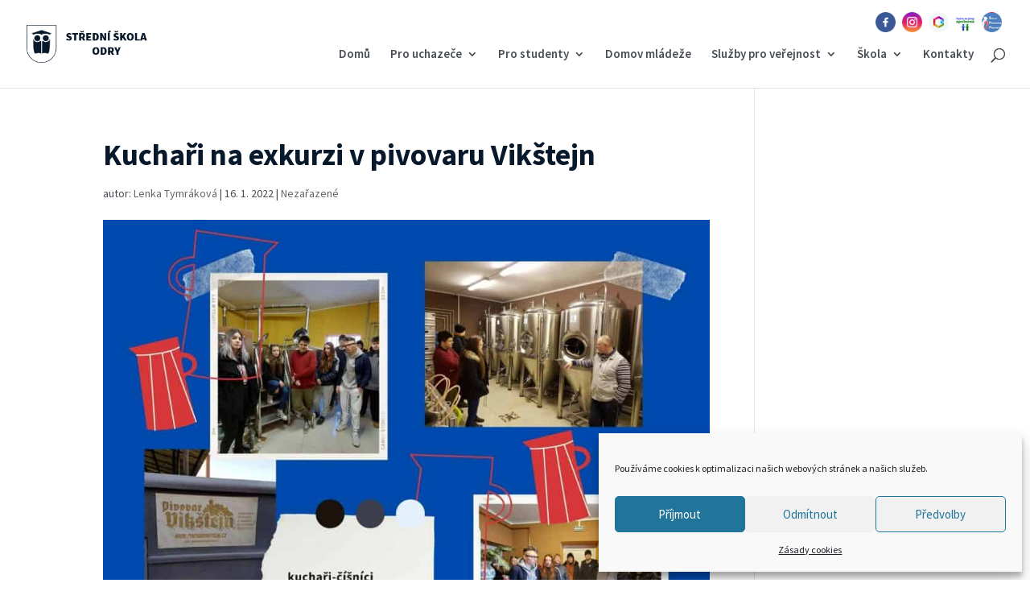

--- FILE ---
content_type: text/css
request_url: https://ssodry.cz/wp-content/themes/ssodry/style.css?ver=4.27.4
body_size: -8
content:
/*
 Theme Name:     Divi CHild
 Theme URI:      
 Description:    Divi
 Author:         Vesmírné kuře
 Author URI:     https://www.vesmirnekure.cz
 Template:       Divi
 Version:        1.0.0
*/
 
@import url("../Divi/style.css");
 
/* =Theme customization starts here
------------------------------------------------------- */


--- FILE ---
content_type: text/css
request_url: https://ssodry.cz/wp-content/et-cache/global/et-divi-customizer-global.min.css?ver=1756843636
body_size: 4522
content:
body,.et_pb_column_1_2 .et_quote_content blockquote cite,.et_pb_column_1_2 .et_link_content a.et_link_main_url,.et_pb_column_1_3 .et_quote_content blockquote cite,.et_pb_column_3_8 .et_quote_content blockquote cite,.et_pb_column_1_4 .et_quote_content blockquote cite,.et_pb_blog_grid .et_quote_content blockquote cite,.et_pb_column_1_3 .et_link_content a.et_link_main_url,.et_pb_column_3_8 .et_link_content a.et_link_main_url,.et_pb_column_1_4 .et_link_content a.et_link_main_url,.et_pb_blog_grid .et_link_content a.et_link_main_url,body .et_pb_bg_layout_light .et_pb_post p,body .et_pb_bg_layout_dark .et_pb_post p{font-size:16px}.et_pb_slide_content,.et_pb_best_value{font-size:18px}body{color:#484d54}h1,h2,h3,h4,h5,h6{color:#08192b}body{line-height:1.5em}a{color:#d80027}.nav li ul{border-color:#024fa1}.et_header_style_centered .mobile_nav .select_page,.et_header_style_split .mobile_nav .select_page,.et_nav_text_color_light #top-menu>li>a,.et_nav_text_color_dark #top-menu>li>a,#top-menu a,.et_mobile_menu li a,.et_nav_text_color_light .et_mobile_menu li a,.et_nav_text_color_dark .et_mobile_menu li a,#et_search_icon:before,.et_search_form_container input,span.et_close_search_field:after,#et-top-navigation .et-cart-info{color:#484d54}.et_search_form_container input::-moz-placeholder{color:#484d54}.et_search_form_container input::-webkit-input-placeholder{color:#484d54}.et_search_form_container input:-ms-input-placeholder{color:#484d54}#top-menu li a{font-size:16px}body.et_vertical_nav .container.et_search_form_container .et-search-form input{font-size:16px!important}#top-menu li.current-menu-ancestor>a,#top-menu li.current-menu-item>a,#top-menu li.current_page_item>a{color:#024fa1}#main-footer{background-color:#08192b}#footer-widgets .footer-widget a,#footer-widgets .footer-widget li a,#footer-widgets .footer-widget li a:hover{color:#a7c0e9}.footer-widget{color:#a7c0e9}#main-footer .footer-widget h4,#main-footer .widget_block h1,#main-footer .widget_block h2,#main-footer .widget_block h3,#main-footer .widget_block h4,#main-footer .widget_block h5,#main-footer .widget_block h6{color:#ffffff}.footer-widget li:before{border-color:#08192b}#footer-widgets .footer-widget li:before{top:10.6px}h1,h2,h3,h4,h5,h6,.et_quote_content blockquote p,.et_pb_slide_description .et_pb_slide_title{font-weight:bold;font-style:normal;text-transform:none;text-decoration:none;line-height:1.4em}@media only screen and (min-width:981px){#main-footer .footer-widget h4,#main-footer .widget_block h1,#main-footer .widget_block h2,#main-footer .widget_block h3,#main-footer .widget_block h4,#main-footer .widget_block h5,#main-footer .widget_block h6{font-size:24px}.et_header_style_left #et-top-navigation,.et_header_style_split #et-top-navigation{padding:35px 0 0 0}.et_header_style_left #et-top-navigation nav>ul>li>a,.et_header_style_split #et-top-navigation nav>ul>li>a{padding-bottom:35px}.et_header_style_split .centered-inline-logo-wrap{width:70px;margin:-70px 0}.et_header_style_split .centered-inline-logo-wrap #logo{max-height:70px}.et_pb_svg_logo.et_header_style_split .centered-inline-logo-wrap #logo{height:70px}.et_header_style_centered #top-menu>li>a{padding-bottom:13px}.et_header_style_slide #et-top-navigation,.et_header_style_fullscreen #et-top-navigation{padding:26px 0 26px 0!important}.et_header_style_centered #main-header .logo_container{height:70px}#logo{max-height:70%}.et_pb_svg_logo #logo{height:70%}.et_header_style_left .et-fixed-header #et-top-navigation,.et_header_style_split .et-fixed-header #et-top-navigation{padding:35px 0 0 0}.et_header_style_left .et-fixed-header #et-top-navigation nav>ul>li>a,.et_header_style_split .et-fixed-header #et-top-navigation nav>ul>li>a{padding-bottom:35px}.et_header_style_centered header#main-header.et-fixed-header .logo_container{height:70px}.et_header_style_split #main-header.et-fixed-header .centered-inline-logo-wrap{width:70px;margin:-70px 0}.et_header_style_split .et-fixed-header .centered-inline-logo-wrap #logo{max-height:70px}.et_pb_svg_logo.et_header_style_split .et-fixed-header .centered-inline-logo-wrap #logo{height:70px}.et_header_style_slide .et-fixed-header #et-top-navigation,.et_header_style_fullscreen .et-fixed-header #et-top-navigation{padding:26px 0 26px 0!important}.et-fixed-header #top-menu a,.et-fixed-header #et_search_icon:before,.et-fixed-header #et_top_search .et-search-form input,.et-fixed-header .et_search_form_container input,.et-fixed-header .et_close_search_field:after,.et-fixed-header #et-top-navigation .et-cart-info{color:#484d54!important}.et-fixed-header .et_search_form_container input::-moz-placeholder{color:#484d54!important}.et-fixed-header .et_search_form_container input::-webkit-input-placeholder{color:#484d54!important}.et-fixed-header .et_search_form_container input:-ms-input-placeholder{color:#484d54!important}.et-fixed-header #top-menu li.current-menu-ancestor>a,.et-fixed-header #top-menu li.current-menu-item>a,.et-fixed-header #top-menu li.current_page_item>a{color:#024fa1!important}}@media only screen and (min-width:1350px){.et_pb_row{padding:27px 0}.et_pb_section{padding:54px 0}.single.et_pb_pagebuilder_layout.et_full_width_page .et_post_meta_wrapper{padding-top:81px}.et_pb_fullwidth_section{padding:0}}h1,h1.et_pb_contact_main_title,.et_pb_title_container h1{font-size:37px}h2,.product .related h2,.et_pb_column_1_2 .et_quote_content blockquote p{font-size:31px}h3{font-size:27px}h4,.et_pb_circle_counter h3,.et_pb_number_counter h3,.et_pb_column_1_3 .et_pb_post h2,.et_pb_column_1_4 .et_pb_post h2,.et_pb_blog_grid h2,.et_pb_column_1_3 .et_quote_content blockquote p,.et_pb_column_3_8 .et_quote_content blockquote p,.et_pb_column_1_4 .et_quote_content blockquote p,.et_pb_blog_grid .et_quote_content blockquote p,.et_pb_column_1_3 .et_link_content h2,.et_pb_column_3_8 .et_link_content h2,.et_pb_column_1_4 .et_link_content h2,.et_pb_blog_grid .et_link_content h2,.et_pb_column_1_3 .et_audio_content h2,.et_pb_column_3_8 .et_audio_content h2,.et_pb_column_1_4 .et_audio_content h2,.et_pb_blog_grid .et_audio_content h2,.et_pb_column_3_8 .et_pb_audio_module_content h2,.et_pb_column_1_3 .et_pb_audio_module_content h2,.et_pb_gallery_grid .et_pb_gallery_item h3,.et_pb_portfolio_grid .et_pb_portfolio_item h2,.et_pb_filterable_portfolio_grid .et_pb_portfolio_item h2{font-size:22px}h5{font-size:19px}h6{font-size:17px}.et_pb_slide_description .et_pb_slide_title{font-size:56px}.et_pb_gallery_grid .et_pb_gallery_item h3,.et_pb_portfolio_grid .et_pb_portfolio_item h2,.et_pb_filterable_portfolio_grid .et_pb_portfolio_item h2,.et_pb_column_1_4 .et_pb_audio_module_content h2{font-size:19px}	h1,h2,h3,h4,h5,h6{font-family:'Source Sans Pro',Helvetica,Arial,Lucida,sans-serif}body,input,textarea,select{font-family:'Source Sans Pro',Helvetica,Arial,Lucida,sans-serif}.center-flex{display:flex;justify-content:center;align-items:center;flex-direction:column}.left-flex{display:flex;justify-content:center;flex-direction:column}.table--people tr td:first-child{font-weight:700;color:#024fa1}div#et-main-area{overflow:hidden}form.et-search-form{background:white!important}.entry-content table:not(.variations){border:none}.opening tr:nth-child(2n){background:#f3f5f7}.opening tr th{color:#024fa1;border-bottom:1px solid #024fa1}body{overflow-x:hidden;font-weight:400}.blurb--download{padding:15px 30px 10px;background-image:linear-gradient(to right,#f3f5f7 0%,#ffffff 100%);border-radius:10px;font-size:18px;margin-bottom:16px!important}.blurb--download .et_pb_blurb_content{max-width:100%}.blurb--download .et_pb_blurb_description{border-bottom:1px solid #d80027}.btn-group .btn{margin:10px}.btn{display:inline-block;border-radius:5px;padding:12px 25px;cursor:pointer;font-size:18px;font-weight:700;transition:all .5s}.btn--primary{background:#d80027;color:white;border:2px solid #d80027}.btn--secondary{border:2px solid #3572b4;color:white}.btn--secondary:hover{background:#3572b4}.btn--transparent{border:2px solid #3572b4;color:#2164ad}.welcome{padding:0;min-height:600px;display:flex;align-items:flex-end;justify-content:flex-end;flex-direction:column;position:relative;padding-top:200px}.mobile_menu_bar:before{color:#024fa1}.welcome__row{margin:0 auto;position:relative;padding:35px 15px;border-radius:5px;bottom:-75px;z-index:1}.welcome__row:before{content:"";width:999999px;position:absolute;right:0;top:0;height:100%;background:#024fa1;border-radius:5px;box-shadow:0 10px 30px rgba(255,255,255,0.2)}.welcome__row--hp h1{padding-left:15px;border-left:2px solid #3572b4;margin-left:15px;padding-bottom:0;font-size:32px}.welcome--subpage{min-height:300px}.blurb--hp{z-index:5}.blurb--hp .btn{margin-top:10px}.blurb__row .et_pb_column{position:initial}.blurb__row:before{content:"";height:100px;background:url('https://ssodry.cz/wp-content/uploads/2020/11/line.png') no-repeat;background-size:contain;background-position:center;position:absolute;left:12%;z-index:0;width:calc(100% - 300px)}.info{border:1px solid #d5dbe1;border-radius:5px;padding:30px}.info--more{display:flex;justify-content:flex-end;align-items:center}.link--blue{color:#024fa1;padding:0 0 2px 0;border-bottom:1px solid;font-size:18px;position:relative}.blurb--projekty .et_pb_blurb_container{border:2px solid #f3f5f7;border-bottom-right-radius:5px;border-bottom-left-radius:5px;padding:30px;margin-top:-7px}.blurb--projekty .et_pb_main_blurb_image{margin-bottom:0}.projekty{margin-top:-100px}.entry-content .obory{padding:0}.obory{display:flex;height:450px;margin:0;padding:0;overflow:hidden;list-style-type:none}.obory li{position:relative;background-size:cover;background-position:center;background-repeat:no-repeat;flex:1;display:flex;background-color:#08192b;cursor:pointer;transition:all 0.5s ease}.obory li:before{content:"";left:0;top:0;position:absolute;width:100%;height:100%;background:rgba(0,0,0,.8);z-index:0;opacity:0}.obory li .section-title{display:flex;align-items:center;justify-content:center;margin:0;padding:0;text-align:center;color:white;position:absolute;left:0;top:0;width:100%;height:100%;z-index:1}.obory li .section-title span{margin:0;transform:rotate(-90deg);white-space:nowrap;display:inline-block;color:white;background:#034993;padding:10px 20px;font-size:24px;font-weight:700}.obory li .section-content{display:flex;align-items:center;flex-direction:column;justify-content:center;text-align:center;padding:15px;opacity:0;transition:all 0.2s 0s ease-in;position:absolute;left:0;top:0;width:100%;height:100%;z-index:1;color:white}.section-content p{margin-bottom:24px;width:500px;max-width:100%}.section-content>div{margin-top:16px}.obory li.active{flex:2;cursor:default}.obory li.active:before{opacity:1}.obory li.active h2{color:white}.obory li.active .section-content{opacity:1}.obory li.active .section-title{opacity:0}.roleta ul{list-style:none}.roleta li::before{content:"\2022";color:#024fa1;font-weight:bold;font-size:25px;display:inline-block;width:1em;margin-left:0px}.et_pb_toggle_close .et_pb_toggle_title:before{content:url(https://ssodry.cz/wp-content/uploads/2020/12/chevron-down-solid_10.png);position:relative;margin-right:20px;padding-left:8px}.et_pb_toggle_open .et_pb_toggle_title:before{content:url(https://ssodry.cz/wp-content/uploads/2020/12/chevron-down-solid_10-1-1.png);position:relative;margin-right:20px;padding-left:8px}.gallery img,.gallery .et_pb_image_wrap{width:100%}.icon{font-size:20px;font-weight:600}.icon .et_pb_blurb_content{max-width:100%}.heading--small h3{font-size:24px;color:#024fa1;padding-bottom:0}.heading--line h2{position:relative;padding-bottom:0;margin-bottom:16px}.heading--line h2:before{content:"";position:absolute;top:-15px;left:calc(50% - 25px);width:50px;height:2px;background:#024fa1}.heading--line--left h2:before{left:0}.heading--line--lighter h2:before{background:rgba(255,255,255,.2)}.kontakt__push{margin-top:-60px;background:transparent}.kontakt__push__text{display:flex;align-items:flex-end;padding:50px 0}.kontakt__push__text__module{position:relative}.kontakt__push__text__module:before{content:"";position:absolute;top:15px;left:-25px;width:2px;height:calc(100% - 30px);background:#024fa1}.kontakt__map{background-position:65%}.person{background-image:linear-gradient(to top,#f3f5f7 0%,#ffffff 100%);border-top:2px solid #024fa1;padding:30px 15px;border-bottom-left-radius:5px;border-bottom-right-radius:5px;margin-bottom:30px!important}.person:hover{border-color:#d80027}.person img{border-radius:50%;width:100px}.person h4{font-size:18px;padding-bottom:0}.person__position{margin-bottom:16px;font-size:14px}.person__contacts{margin-bottom:16px}.person__contacts a{padding-bottom:1px;border-bottom:1px solid #024b99;color:#024b99;font-size:14px;display:inline-block;margin-bottom:8px}.person__subjects span{background:#a2d7ff;display:inline-block;border-radius:5px;padding:2px 5px;color:#024fa1;font-weight:600}.rank-math-breadcrumb{margin-bottom:16px}.rank-math-breadcrumb a{color:#d9e7ff;text-decoration:underline;font-size:14px}.rank-math-breadcrumb .separator{margin:0 5px}.heading--left h2{padding-bottom:4px}.heading--left{padding-left:15px;border-left:2px solid #024fa1}.btn--archive{position:relative;border:1px solid #d5dbe1;color:#024fa1}.btn--archive:hover{background:#d5dbe1}.btn--archive:before{content:url(https://ssodry.cz/wp-content/uploads/2020/12/archive.png);position:relative;top:5px;margin-right:10px}.btn--download{position:relative;border:1px solid #d5dbe1;color:#024fa1;width:300px;text-align:left;display:flex}.btn--download:hover{background:#d5dbe1}.btn--download:before{content:url(https://ssodry.cz/wp-content/uploads/2020/12/download-solid_5.png);position:relative;top:5px;margin-right:10px}.aktuality{position:relative}.aktuality:before{content:"";position:absolute;height:100%;width:60%;top:0;right:0;background:#f3f5f7}#main-footer h4{margin-bottom:16px;position:relative;padding-bottom:0}#main-footer h4:before{content:"";position:absolute;top:calc(50% - 5px);left:-20px;width:10px;height:10px;background:#024fa1}#footer-bottom{display:none}#footer-widgets .footer-widget li{padding-left:0}#footer-widgets .footer-widget li:before{display:none}.container-fluid{color:white;justify-content:space-between;align-items:center;display:flex;padding:30px 15px;border-top:1px solid #1c3b5b}.footer__sponsor h5{color:#a7c0e9;font-size:14px;font-weight:400}.footer__sponsor{text-align:center;flex:0 0 20%}.footer__contacts{display:flex;flex:0 0 40%}.footer__contacts__item{margin-right:16px;font-size:18px;display:flex;align-items:center}.footer__contacts__item img{margin-right:12px}.footer__madeby{display:flex;align-items:center;flex:0 0 40%;justify-content:flex-end}.footer__madeby img{width:50px;margin-left:16px}.footer__contacts .footer__contacts__item:last-child{margin-right:0}.eu{position:relative;color:#d9e7ff;background-color:#08192b}.eu--marg{margin-top:50px}.eu .container{padding:60px 0;display:flex;z-index:1;top:-50px}.eu:before{content:"";top:-50px;left:0;width:95%;height:100%;border-top-right-radius:5px;border-bottom-right-radius:5px;position:absolute;background-color:#034fa1;background-image:url('https://ssodry.cz/wp-content/uploads/2020/12/foot_bg.jpg');background-repeat:no-repeat;background-size:cover;background-position:right;z-index:1}.eu h2{color:#f3f5f7;margin-bottom:24px;padding-bottom:0}.eu p{margin-bottom:24px}.eu__cta{display:flex;flex-wrap:wrap;align-items:center}.social a{display:inline-block;margin-right:5px}.eu__cta .btn{margin-right:32px}.eu .col-8{flex:0 0 66.6666666%}.eu .col-4{flex:0 0 33.3333333%}.eu .col-8{padding-right:30px}.obor_info{margin-bottom:10px!important;border-radius:10px;padding:20px}.obor_info .et_pb_main_blurb_image{padding-top:14px}.obor_info .et_pb_blurb_content{max-width:100%}#img_back{width:max-content}.vyhody{border-radius:10px;font-size:18;font-weight:600}.vyhody .et_pb_main_blurb_image{background:#024fa1;border-radius:10px;width:40px;vertical-align:middle;text-align:center;padding:20px}.vyhody .et_pb_blurb_content{max-width:100%}.vyhody .et_pb_blurb_container{padding:5px 25px;vertical-align:middle}.upoutavka{position:relative;left:-70px}.blurb_img_left{padding:50px}.box{border-radius:10px;transition:all .5s}.box__heading h2{background:RGBA(8,83,162,0.9);color:white;display:inline-block;white-space:nowrap;padding:10px;font-size:24px;transition:all .5s}.box__thumb{position:relative;width:100%;padding-top:100%;border-radius:10px;background-position:center}.box .box__heading{display:flex;justify-content:center;align-items:center;flex-direction:column;position:absolute;left:0;top:0;width:100%;height:100%}.box__content{padding:30px;text-align:center}.box:hover{background:white}.box:hover h2{background:#d80027}.box__content p{font-size:18px;font-weight:400;font-style:normal;letter-spacing:normal;line-height:30px}.box .btn--primary{background:#d80027;color:white;border:2px solid #d80027;margin-top:40px}.kontakt__map--obor{}.sluzby__img{border-radius:5px}.map__opening{padding:0 30px;line-height:1.8em;border-left:1px solid #024fa1;margin:60px 0}.news__item{margin-bottom:48px;display:flex;flex-direction:row;justify-content:center;align-items:center}.news__content{flex:0 0 60%;padding-left:30px}.news h3{font-size:24px;padding-bottom:24px}.news p{margin-bottom:32px}.news__thumb{flex:0 0 40%;height:100%;position:relative;min-height:300px;border-radius:10px;background-size:cover;background-position:center;padding:30px;background-color:#ececec}.news__date{border-radius:5px;padding:10px;background:#044892;color:white;display:inline-block;font-weight:700}.news__pagination{text-align:center;font-size:18px}.news__pagination a{display:inline-block;margin:0 3px}.kontakt--obor__push{margin-top:-50px}.galerie{display:flex;flex-wrap:wrap}.galerie h2{font-size:24px;padding-bottom:0;margin-bottom:32px}.galerie__item{flex:0 0 33.3333%;padding:0 30px;text-align:center;margin-bottom:48px}.galerie__thumb{background-size:cover;background-position:center;margin-bottom:24px;border-radius:10px;padding-top:100%}.galerie__thumb--noimg{background:#bdbdbd;color:white;position:relative;font-size:20px;font-weight:600}.galerie__thumb__text{position:absolute;left:0;top:0;display:flex;justify-content:center;align-items:center;text-align:center;width:100%;height:100%;padding:30px}header .social{position:absolute;top:15px;right:0;z-index:9}header .social img{width:25px}.footer__info{text-align:center;padding-bottom:32px;color:#a7c0e9}@media screen and (min-width:980px) and (max-width:1300px){header .container{width:100%;max-width:100%;padding:0 30px}#top-menu li a{font-size:15px}}@media screen and (min-width:980px) and (max-width:1200px){#top-menu li a{font-size:14px}#top-menu li{padding-right:12px}.blurb__row:before{width:calc(100% - 200px)}.kontakt__push__text{padding:30px 0 0 0}}@media screen and (min-width:980px){.et_header_style_left #et-top-navigation,.et_header_style_left .et-fixed-header #et-top-navigation{position:relative;padding-top:60px;padding-left:60px!important}#logo{max-width:150px}.blurb_img_left{position:absolute;left:-25%}.map_images{position:absolute;bottom:-75px}.kontakt_map__col{padding-bottom:125px}}@media screen and (max-width:980px){.et_header_style_left #et-top-navigation,.et_header_style_left .et-fixed-header #et-top-navigation{padding-top:60px}.galerie__item{flex:0 0 50%}.aktuality:before{width:100%;left:0}.news__item{flex-direction:column}.news__content{padding-left:0;margin-top:32px;flex:0 0 100%}.news__thumb{flex:0 0 100%;width:100%}.map__opening{margin:0 0 30px 0}.kontakt__map--obor{margin-bottom:90px}.eu .container{flex-direction:column}.eu .container .col-8{margin-bottom:32px}.eu .col-8,.eu .col-4{flex:0 0 100%}.container-fluid{flex-direction:column}.footer__contacts,.footer__sponsor,.footer__madeby{margin-bottom:32px;flex:0 0 100%}.footer__madeby{margin-bottom:0}h1{font-size:30px}.welcome{}.welcome__row:before{width:140%;left:-20%;border-radius:0}.welcome__row--hp{bottom:-150px}.welcome__row--hp h1{border:none;padding-left:0;margin-left:0;font-size:30px}.blurb__row:before{display:none}.info--more{justify-content:center}.blurb--info .et_pb_blurb_content{margin:auto;max-width:100%;display:flex;justify-content:center;text-align:center;flex-direction:row}.blurb--info .et_pb_main_blurb_image{margin-bottom:0}.kontakt__push__text{padding:0}.kontakt__push__text__module{padding-left:25px}.kontakt__push__text__module:before{left:0}.obory{flex-direction:column;height:auto}.obory li{min-height:325px}.obory li .section-title span{transform:rotate(0)}}.box__thumb{background-repeat:no-repeat}@media screen and (max-width:480px){.footer__contacts{flex-direction:column}.footer__contacts__item{margin-bottom:16px}.blurb--info .et_pb_blurb_content{flex-direction:column;align-items:center}.blurb--info .et_pb_main_blurb_image{display:block;margin-bottom:16px}.et_pb_blurb.blurb--info .et_pb_blurb_content .et_pb_blurb_container{text-align:center}.kontakt__map{position:relative;background-position:75%}.kontakt__map:before{content:"";position:absolute;left:0;top:0;background:rgba(255,255,255,.9);width:100%;height:100%}.entry-content tr td,.entry-content tr th{padding:6px 12px}.social{padding:20px 0}.kontakt__map--obor{margin-bottom:0}.galerie__item{flex:0 0 100%}header .social{position:absolute;top:0;right:0;z-index:9;padding:0;text-align:center;width:100%;padding-top:10px}.et_header_style_left #logo{width:120px!important;vertical-align:bottom}.et_header_style_left .logo_container{padding-bottom:20px}.et_header_style_left .et-search-form,.et_header_style_split .et-search-form{width:100%!important;max-width:100%!important;background:white!important}}

--- FILE ---
content_type: image/svg+xml
request_url: https://vesmirnekure.cz/img/VesmirneKure-Samotne-Kure-Bile-Vykrojene.svg
body_size: 9273
content:
<?xml version="1.0" encoding="utf-8"?>
<!-- Generator: Adobe Illustrator 16.0.3, SVG Export Plug-In . SVG Version: 6.00 Build 0)  -->
<!DOCTYPE svg PUBLIC "-//W3C//DTD SVG 1.1//EN" "http://www.w3.org/Graphics/SVG/1.1/DTD/svg11.dtd">
<svg version="1.1" id="FINAL" xmlns="http://www.w3.org/2000/svg" xmlns:xlink="http://www.w3.org/1999/xlink" x="0px" y="0px"
	 width="255.715px" height="281.172px" viewBox="0 0 255.715 281.172" enable-background="new 0 0 255.715 281.172"
	 xml:space="preserve">
<g>
	<g>
		<circle fill="#FFFFFF" cx="69.928" cy="16.008" r="2.596"/>
		<path fill="#FFFFFF" d="M44.494,114.08c0-1.352-3.012-2.453-6.736-2.453c-7.207,0-13.053-5.846-13.053-13.051
			c0-3.719-1.1-6.738-2.453-6.738s-2.453,3.02-2.453,6.738c0,7.205-5.846,13.051-13.053,13.051c-3.725,0-6.746,1.102-6.746,2.453
			c0,1.361,3.021,2.463,6.746,2.463c7.207,0,13.053,5.838,13.053,13.051c0,3.719,1.1,6.738,2.453,6.738s2.453-3.02,2.453-6.738
			c0-7.213,5.846-13.051,13.053-13.051C41.482,116.543,44.494,115.441,44.494,114.08z"/>
		<path fill="#FFFFFF" d="M22.338,68.193c4.766,0,8.625,3.859,8.625,8.625c0,1.131,0.625,2.045,1.398,2.045
			c0.766,0,1.398-0.914,1.398-2.045c0-4.766,3.859-8.625,8.627-8.625c1.131,0,2.045-0.625,2.045-1.398
			c0-0.775-0.914-1.398-2.045-1.398c-4.768,0-8.627-3.859-8.627-8.627c0-1.129-0.633-2.045-1.398-2.045
			c-0.773,0-1.398,0.916-1.398,2.045c0,4.768-3.859,8.627-8.625,8.627c-1.131,0-2.045,0.623-2.045,1.398
			C20.293,67.568,21.207,68.193,22.338,68.193z"/>
		<path fill="#FFFFFF" d="M44.838,37.002c0.342,0.078,0.244,0.055,0.408,0.104c2.217,0.66,3.959,2.389,4.648,4.592
			c0.006,0.014,0.17,0.619,0.17,0.619c0.131,0.387,0.498,0.664,0.93,0.664c0.453,0,0.832-0.303,0.947-0.719
			c0.055-0.201-0.035,0.016,0.168-0.615c0.717-2.227,2.523-3.963,4.791-4.582c0.014-0.004,0.373-0.092,0.373-0.092
			c0.385-0.133,0.668-0.508,0.668-0.938c0-0.396-0.234-0.738-0.572-0.895c-0.07-0.033-0.463-0.125-0.551-0.148
			c-2.094-0.598-3.787-2.154-4.57-4.17c-0.174-0.443-0.357-1.146-0.357-1.146c-0.146-0.346-0.492-0.586-0.896-0.586
			c-0.414,0-0.77,0.254-0.908,0.617c0,0-0.168,0.633-0.289,0.971c-0.736,2.025-2.383,3.615-4.449,4.264
			c-0.195,0.063-0.199,0.066-0.51,0.135c-0.447,0.09-0.789,0.482-0.789,0.959S44.391,36.914,44.838,37.002z"/>
		<path fill="#FFFFFF" d="M252.915,70.863c-2.059-8.035-5.222-15.746-9.404-22.926c-7.746-13.25-19.045-24.648-31.82-32.102
			c-8.762-5.352-19.306-9.744-29.685-12.371C172.999,1.166,163.748,0,154.509,0c-22.549,0-44.104,7.084-60.691,19.943
			c-9.167,7.098-16.577,15.516-23.313,26.48C63.85,57.189,58.795,68.852,55.479,81.088c-5.486,20.264-6.039,41.082-1.645,61.879
			c1.143,5.379,1.598,6.697,2.501,8.225c1.803,2.963,4.35,4.068,5.438,4.539l0.148,0.064c1.368,0.621,3.29,1.461,4.145,1.814
			c7.04,3.002,14.434,5.576,22.045,7.695c1.007-1.516,2.111-2.979,3.309-4.387c-7.983-2.127-15.89-4.818-23.352-8.002
			c-0.824-0.342-2.67-1.146-4.041-1.768c-0.773-0.348-2.277-0.875-3.332-2.609c-0.422-0.713-0.744-1.338-1.869-6.633
			c-4.316-20.424-3.535-40.596,1.578-59.484c3.203-11.82,8.078-23.023,14.439-33.314c5.977-9.729,12.736-17.883,22.098-25.131
			c23.348-18.1,54.951-22.932,83.803-15.568c10.471,2.65,20.389,6.951,28.33,11.809c11.463,6.676,22.346,17.148,30.031,30.295
			c3.9,6.695,6.904,13.959,8.867,21.619c1.926,7.494,3.02,16.459,2.52,24.182c-0.662,9.969-3.707,19.428-8.66,27.697
			c-5.402,9.01-13.066,16.625-22.418,21.961c-13.841,7.432-28.584,12.918-43.789,16.4c1.447,1.615,3.155,2.984,5.009,4.047
			c14.303-3.609,28.166-8.957,41.192-15.951c0.039-0.021,0.078-0.043,0.116-0.064c9.957-5.682,18.348-13.902,24.266-23.771
			c5.433-9.068,8.674-19.438,9.375-29.988C256.09,88.828,255.117,79.432,252.915,70.863z"/>
		<path fill="#FFFFFF" d="M252.944,146.113c-0.077-0.098-0.171-0.182-0.281-0.25c-0.38-0.232-0.864-0.211-1.221,0.057
			c-9.231,6.91-19.013,12.947-29.239,18.057c-8.182,4.109-21.391,9.576-26.246,10.566c-6.748,1.441-14.045,0.17-20.176-4.014
			c-0.538-0.375-1.059-0.766-1.563-1.172c0,0-0.002,0-0.003-0.002c0.003,0,0.006,0,0.009-0.002c-2-1.611-3.736-3.469-5.204-5.613
			c-11.838,2.24-23.913,3.285-36.034,3.041h-0.008c-8.828-0.18-17.583-1.051-26.039-2.492c0.005,0.002,0.01,0.004,0.016,0.006
			c-0.004,0-0.01,0-0.014-0.002c-2.978-0.508-5.918-1.088-8.81-1.736c-7.96,8.025-11.911,18.543-11.911,28.906
			c0,0.971,0.035,1.939,0.104,2.904c0.009,0.129,0.033,0.25,0.045,0.377c0.325,4.023,1.229,7.979,2.705,11.746
			c3.271,8.277,9.092,15.473,17.707,20.551c0,0,0,0.008,0.006,0.008c10.043,5.869,21.398,9.279,33.092,9.863
			c2.922,0.154,5.854,0.127,8.778-0.078c0.015-0.078,0.023-0.156,0.041-0.234c0.924-4.268,4.492-7.66,9.068-8.154
			c3.973-0.426,7.639,1.455,9.725,4.498c8.429-2.949,16.416-7.48,23.441-13.564c0.209-0.18,0.51-0.213,0.752-0.08
			c0.244,0.131,0.381,0.4,0.344,0.674c-0.246,1.785-0.809,3.404-1.607,4.883c3.376,5.232,9.589,8.4,14.465,7.76
			c-1.594-1.328-4.275-4.039-6.025-6.865c-0.133-0.215-0.102-0.492,0.074-0.672c0.174-0.18,0.449-0.219,0.668-0.092
			c4.666,2.701,11.439,3.43,15.9,1.959c-2.564-0.781-6.299-2.807-9.297-5.508c-0.23-0.209-0.285-0.547-0.131-0.814
			c0.152-0.27,0.471-0.396,0.768-0.307c1.719,0.535,3.445,0.859,4.367,0.93c4.742,0.346,9.252-1.145,12.723-3.891
			c-11.413-0.58-16.712-3.09-22.061-6.582c-1.162,0.107-2.321,0.182-3.47,0.182c-10.868,0-16.167-4.959-17.806-6.895
			c3.083,0.82,7.527,2.227,15.265,2.227c3.339,0,6.506-0.445,9.203-1.18c0.425-0.117,0.738-0.479,0.793-0.914
			c0.055-0.438-0.16-0.865-0.543-1.082c-3.084-1.746-7.429-4.51-8.905-6.578c4.93,1.252,8.033,1.223,11.704,1.096
			c12.301-0.217,19.84-6.152,23.053-9.254c0.306-0.295,0.411-0.74,0.271-1.141s-0.5-0.684-0.923-0.723
			c-5.974-0.57-11.561-2.018-13.037-3.1c4.205-1.051,9.803-1.502,17.957-6.492c5.484-3.34,9.9-8.121,12.789-13.756
			c2.251-4.383,3.994-10.814,4.943-16.186c0.053-0.301-0.034-0.598-0.211-0.834C252.95,146.135,252.949,146.119,252.944,146.113z"/>
		<path fill="#FFFFFF" d="M67.236,118.443c1.623-1.543,3.594-2.924,5.807-3.986c0.127-0.061,0.279-0.029,0.371,0.078
			s0.1,0.262,0.02,0.379c-1.455,2.121-2.305,4.684-2.305,7.451c0,5.979,3.994,11.236,9.92,12.801
			c15.053,4.605,30.637,6.926,46.514,6.926c8.768,0,17.354-0.721,25.469-2.043c1.932-0.311,3.8-0.65,5.578-1.004
			c0.005-0.002,0.009-0.004,0.014-0.004c8.929-1.775,15.586-3.883,16.457-4.188c3.188-1.066,6.141-2.668,8.803-4.781
			c2.256-1.789,4.227-3.893,5.863-6.264c2.154-3.049,5.691-9.326,8.262-15.848c3.933-9.951,5.849-20.17,6.005-30.117
			c0.156-9.406-1.213-18.426-3.802-26.824c-1.046-3.396-3.737-6.035-7.152-7.02c-17.805-5.129-36.093-8.363-54.294-9.799
			c-0.294-0.031-0.584-0.072-0.878-0.104c-1.143-0.086-2.286-0.166-3.428-0.238c-15.144-0.955-29.747,5.846-38.736,18.07
			c-2.916,3.967-5.59,8.162-8.027,12.594c-0.003,0.006-0.006,0.01-0.009,0.016c-4.632,8.422-7.901,16.828-9.51,23.787
			c3.506-1.572,7.221-2.646,10.893-3.197c0.275-2.076,0.641-4.135,1.105-6.172c1.232-5.34,2.797-10.096,5.545-14.498
			c3.994-6.568,10.824-12.859,17.734-12.859c3.563,0,6.865,1.77,8.889,5.4v0.008c3.176,5.656,2.332,13.92,0.07,20.305
			c0,0.02-0.006,0.033-0.014,0.047c-1.229,3.504-3.475,8.275-6.232,12.605c2.041,1.119,3.287,2.02,3.959,2.482
			c0.584,0.541,0.648,1.451,0.129,2.063c-0.541,0.643-1.533,0.66-1.836,0.365c-0.711-0.367-4.17-2.758-9.963-4.293
			c-10.027-2.637-20.73-0.92-29.469,4.818C69.617,101.559,66.248,109.951,67.236,118.443z M137.924,93.65h0.008
			c0.689-0.338,3.961-1.402,6.818-1.971c0.799-6.949,2.908-15.617,6.803-21.855c3.061-5.033,7.029-8.91,11.08-11.037
			c2.242-1.182,4.504-1.824,6.654-1.824c3.563,0,6.863,1.771,8.889,5.402v0.01c1.037,1.848,1.701,4.127,1.963,6.736
			c0.42,4.191-0.234,8.883-1.893,13.566c0,0.098-0.951,2.461-0.988,2.553c-0.35,0.713-1.895,4.898-5.445,10.398
			c1.275,0.781,2.621,1.719,4,2.811v0.008c1.516,0.922,0.068,3.52-1.643,2.504c-1.418-0.877-2.877-1.672-4.371-2.369
			c-8.162-3.826-17.23-4.891-25.377-3.424c-1.836,0.314-3.637,0.748-5.408,1.295l-0.008-0.006c-0.506,0.205-1.102,0.121-1.545-0.264
			C136.551,95.396,136.943,93.986,137.924,93.65z M105.68,106.076c11.369-12.73,24.773-10.924,29.123-1.24
			c2.998,6.676,0.23,15.734-8.783,20.557c-4.133,2.209-9.303,3.803-15.486,4.004c-0.578,0.029-1.078-0.178-1.475-0.533
			c-0.828-0.73-0.967-1.936-0.314-2.703c1.998-2.152,3.037-4.082,3.74-6.791c-4.227,0.619-7.76,2.91-9.986,6.143l-0.01-0.006
			c-0.408,0.658-1.186,1.025-1.977,0.988c-1.498-0.072-2.674-1.43-2.582-2.85C98.424,117.934,101.105,111.186,105.68,106.076z"/>
		<path fill="#FFFFFF" d="M229.378,115.033c0.005-0.129,0.008-0.256,0.015-0.387c0.024-0.486,0.056-0.982,0.099-1.49
			c0.055-0.645,0.136-1.307,0.218-1.967c0.051-0.396,0.103-0.791,0.162-1.189c0.092-0.627,0.186-1.256,0.298-1.879
			c0.02-0.111,0.043-0.219,0.063-0.33c0.121-0.656,0.253-1.303,0.393-1.941c0.043-0.197,0.086-0.393,0.131-0.588
			c0.166-0.723,0.338-1.436,0.521-2.111c0.293-1.102,0.616-2.166,0.953-3.209c0.088-0.271,0.171-0.549,0.261-0.816
			c0.012-0.035,0.025-0.068,0.037-0.104c0.19-0.557,0.387-1.104,0.587-1.639c0.08-0.213,0.162-0.42,0.244-0.629
			c0.133-0.342,0.267-0.682,0.403-1.014c0.107-0.26,0.215-0.516,0.324-0.768c0.109-0.254,0.22-0.502,0.331-0.75
			c0.132-0.293,0.265-0.586,0.4-0.871c0.072-0.15,0.145-0.297,0.218-0.445c0.808-1.652,1.657-3.143,2.525-4.422
			c0.068-0.1,0.136-0.205,0.204-0.301c0.118-0.17,0.236-0.334,0.355-0.494c0.158-0.215,0.316-0.424,0.476-0.623
			c0.117-0.148,0.234-0.295,0.352-0.436c0.16-0.189,0.321-0.371,0.481-0.547c0.117-0.129,0.234-0.256,0.351-0.377
			c0.161-0.164,0.322-0.316,0.482-0.465c0.116-0.107,0.231-0.217,0.347-0.314c0.162-0.139,0.324-0.26,0.485-0.381
			c0.111-0.084,0.224-0.174,0.334-0.248c0.167-0.113,0.331-0.205,0.495-0.297c0.104-0.059,0.209-0.125,0.312-0.176
			c0.179-0.088,0.355-0.148,0.531-0.211c0.085-0.031,0.173-0.072,0.257-0.098c0.259-0.072,0.515-0.121,0.766-0.137
			c0.035-0.006,0.063-0.014,0.1-0.006c-0.279-2.115-0.648-4.223-1.104-6.307c-0.135,0.021-0.277,0.049-0.42,0.086
			c-0.398,0.088-0.797,0.211-1.197,0.352c-0.117,0.041-0.233,0.088-0.351,0.133c-0.294,0.115-0.588,0.24-0.882,0.381
			c-0.122,0.059-0.243,0.115-0.365,0.178c-0.347,0.178-0.692,0.371-1.038,0.586c-0.054,0.033-0.107,0.061-0.162,0.094
			c-0.396,0.252-0.791,0.529-1.183,0.826c-0.11,0.084-0.22,0.174-0.331,0.262c-0.289,0.227-0.576,0.465-0.862,0.717
			c-0.125,0.109-0.25,0.219-0.374,0.334c-0.307,0.281-0.611,0.576-0.913,0.883c-0.08,0.082-0.162,0.158-0.241,0.24
			c-0.026,0.027-0.052,0.051-0.078,0.078c-0.019,0.02-0.037,0.049-0.056,0.07c-3.202,3.389-6.108,8.207-8.241,13.926
			c-0.018,0.043-0.041,0.084-0.057,0.127c-0.018,0.049-0.033,0.1-0.051,0.148c-0.192,0.525-0.372,1.064-0.551,1.605
			c-0.086,0.258-0.178,0.51-0.261,0.771c-0.256,0.809-0.498,1.633-0.721,2.471c-0.159,0.594-0.311,1.213-0.455,1.852
			c-0.04,0.174-0.073,0.359-0.111,0.535c-0.101,0.473-0.202,0.943-0.293,1.436c-0.044,0.234-0.08,0.479-0.121,0.719
			c-0.077,0.445-0.154,0.891-0.222,1.348c-0.04,0.273-0.071,0.553-0.107,0.83c-0.058,0.436-0.117,0.867-0.164,1.311
			c-0.005,0.045-0.012,0.088-0.017,0.133c-0.002,0.018,0,0.039,0,0.057c-0.054,0.51-0.101,1.023-0.14,1.541
			c-0.023,0.316-0.04,0.635-0.058,0.953c-0.02,0.328-0.036,0.656-0.049,0.986c-0.012,0.305-0.021,0.609-0.027,0.916
			c-0.008,0.406-0.008,0.811-0.005,1.217c0.001,0.227-0.002,0.455,0.003,0.684c0.013,0.605,0.042,1.207,0.082,1.805
			c0.014,0.221,0.035,0.436,0.053,0.654c0.037,0.441,0.081,0.879,0.133,1.314c0.025,0.207,0.049,0.414,0.077,0.621
			c0.085,0.607,0.181,1.209,0.299,1.799c0.001,0.002,0,0.006,0.001,0.008c0.001,0.004,0.002,0.01,0.003,0.014
			c0.005,0.023,0.012,0.047,0.017,0.072c0.119,0.578,0.259,1.143,0.413,1.697c0.048,0.174,0.102,0.342,0.153,0.514
			c0.127,0.42,0.266,0.832,0.416,1.234c0.061,0.162,0.119,0.326,0.183,0.486c0.215,0.535,0.446,1.059,0.705,1.555
			c0.007,0.014,0.016,0.027,0.023,0.041c0.252,0.479,0.532,0.93,0.828,1.367c0.092,0.135,0.19,0.264,0.286,0.395
			c0.235,0.32,0.483,0.627,0.745,0.918c0.107,0.121,0.212,0.242,0.324,0.357c0.371,0.383,0.759,0.746,1.183,1.068
			c1.537-1.559,2.967-3.201,4.291-4.924c-0.22-0.082-0.427-0.199-0.627-0.332c-0.055-0.037-0.108-0.078-0.162-0.119
			c-0.156-0.119-0.306-0.254-0.449-0.404c-0.039-0.041-0.08-0.078-0.118-0.121c-0.173-0.197-0.336-0.418-0.489-0.66
			c-0.033-0.053-0.063-0.111-0.094-0.166c-0.122-0.207-0.236-0.428-0.344-0.662c-0.037-0.078-0.073-0.158-0.108-0.24
			c-0.125-0.297-0.244-0.607-0.35-0.945c-0.002-0.004-0.004-0.01-0.005-0.014c-0.107-0.344-0.2-0.713-0.286-1.094
			c-0.024-0.105-0.045-0.215-0.068-0.322c-0.063-0.311-0.12-0.631-0.171-0.963c-0.015-0.098-0.032-0.193-0.045-0.293
			c-0.058-0.422-0.106-0.859-0.143-1.313c-0.002-0.027-0.003-0.057-0.005-0.084c-0.033-0.416-0.055-0.846-0.071-1.285
			c-0.003-0.08-0.005-0.16-0.007-0.24c-0.01-0.361-0.014-0.732-0.013-1.107c0-0.121,0.001-0.242,0.002-0.365
			C229.352,115.764,229.363,115.4,229.378,115.033z"/>
		<path fill="#FFFFFF" d="M65.863,145.828c14.145,6.529,30.555,11.486,47.695,13.842c2.875,0.396,5.756,0.717,8.646,0.967
			c11.311,0.986,22.822,0.795,34.236-0.57c1.639-0.193,3.273-0.416,4.906-0.658c0.271-0.039,0.542-0.076,0.813-0.117
			c1.563-0.24,3.124-0.504,4.68-0.785c0.284-0.053,0.567-0.104,0.85-0.158c0.358-0.066,0.718-0.127,1.076-0.197
			c0.513-0.1,1.054-0.217,1.611-0.344c0.988-0.201,1.976-0.4,2.96-0.619c1.558-0.344,3.112-0.707,4.66-1.1
			c13.465-3.375,35.434-11.369,46.109-20.188c-0.485-0.43-0.933-0.895-1.363-1.375c-0.098-0.107-0.195-0.217-0.289-0.328
			c-0.412-0.482-0.805-0.984-1.167-1.51c-0.041-0.059-0.078-0.123-0.119-0.184c-0.336-0.5-0.65-1.018-0.944-1.551
			c-0.055-0.1-0.112-0.197-0.166-0.299c-0.313-0.586-0.603-1.189-0.868-1.807c-0.03-0.068-0.056-0.141-0.085-0.209
			c-0.26-0.621-0.5-1.256-0.716-1.9c-0.009-0.027-0.019-0.053-0.027-0.078c-0.228-0.691-0.43-1.393-0.61-2.102
			c-0.01-0.039-0.019-0.076-0.028-0.113c-0.362-1.447-0.63-2.924-0.814-4.4c-0.009-0.072-0.019-0.143-0.027-0.215
			c-0.087-0.734-0.157-1.467-0.206-2.193c-0.007-0.109-0.012-0.219-0.018-0.328c-0.045-0.762-0.076-1.52-0.083-2.266
			c-0.051-4.74,0.605-9.906,2.027-15.266c0.196-0.736,0.411-1.482,0.643-2.234c0.001-0.004,0.003-0.008,0.004-0.014
			c0.23-0.746,0.478-1.498,0.743-2.25c0.003-0.01,0.006-0.02,0.009-0.027c0.264-0.75,0.545-1.504,0.843-2.254
			c0.004-0.012,0.009-0.021,0.013-0.033c0.297-0.748,0.612-1.496,0.944-2.24c0.005-0.012,0.011-0.025,0.017-0.037
			c0.332-0.744,0.681-1.482,1.046-2.213c0.006-0.01,0.011-0.021,0.017-0.033c0.366-0.73,0.749-1.453,1.147-2.166
			c0.007-0.012,0.013-0.023,0.02-0.035c0.398-0.709,0.813-1.406,1.243-2.092c0.011-0.016,0.021-0.033,0.032-0.049
			c0.427-0.678,0.871-1.34,1.33-1.986c0.092-0.129,0.188-0.256,0.282-0.385c0.168-0.232,0.337-0.463,0.51-0.689
			c0.079-0.104,0.161-0.205,0.24-0.307c0.167-0.215,0.334-0.432,0.505-0.641c0.09-0.111,0.183-0.219,0.274-0.328
			c0.165-0.197,0.33-0.396,0.499-0.592c0.099-0.113,0.201-0.223,0.301-0.334c0.164-0.184,0.327-0.369,0.494-0.549
			c0.115-0.123,0.234-0.242,0.351-0.363c0.156-0.162,0.311-0.326,0.47-0.484c0.136-0.135,0.276-0.264,0.414-0.396
			c0.144-0.137,0.285-0.277,0.431-0.41c0.158-0.145,0.32-0.283,0.48-0.424c0.131-0.115,0.259-0.234,0.392-0.346
			c0.18-0.152,0.363-0.295,0.546-0.441c0.117-0.094,0.231-0.191,0.35-0.283c0.201-0.154,0.406-0.303,0.611-0.451
			c0.104-0.076,0.207-0.154,0.312-0.229c0.238-0.168,0.481-0.326,0.725-0.484c0.074-0.047,0.146-0.1,0.22-0.146
			c0.26-0.164,0.525-0.32,0.792-0.473c0.061-0.035,0.121-0.074,0.182-0.109c0.29-0.162,0.583-0.316,0.878-0.465
			c0.04-0.02,0.079-0.043,0.119-0.063c0.328-0.162,0.66-0.316,0.996-0.461c0.009-0.004,0.017-0.008,0.026-0.012
			c0.339-0.145,0.684-0.281,1.031-0.408c0.006-0.002,0.012-0.004,0.019-0.006c0.708-0.258,1.432-0.473,2.172-0.645
			c-3.114-10.381-9.419-21.33-14.612-28.043c-3.733-4.83-7.604-8.252-13.828-12.734c-1.074-0.773-2.165-1.523-3.27-2.254
			c-0.312-0.205-0.631-0.398-0.945-0.6c-0.81-0.523-1.622-1.041-2.447-1.541c-0.329-0.199-0.666-0.387-0.997-0.582
			c-0.834-0.49-1.671-0.977-2.519-1.443c-0.298-0.162-0.6-0.318-0.899-0.479c-0.906-0.486-1.817-0.963-2.739-1.422
			c-0.248-0.123-0.498-0.24-0.747-0.361c-0.994-0.484-1.995-0.953-3.006-1.404c-0.19-0.086-0.382-0.168-0.573-0.252
			c-1.087-0.477-2.184-0.936-3.29-1.373c-0.128-0.051-0.256-0.102-0.384-0.152c-1.184-0.463-2.378-0.904-3.582-1.322
			c-0.063-0.023-0.125-0.045-0.188-0.066c-1.225-0.424-2.46-0.824-3.704-1.199c-0.053-0.021-0.105-0.047-0.158-0.068
			c-0.26-0.078-0.523-0.145-0.784-0.221c-0.499-0.145-1.001-0.283-1.503-0.422c-0.703-0.193-1.408-0.379-2.116-0.557
			c-0.508-0.127-1.017-0.25-1.527-0.369c-0.711-0.168-1.425-0.324-2.141-0.475c-0.514-0.109-1.028-0.217-1.544-0.316
			c-0.723-0.141-1.448-0.27-2.176-0.393c-0.516-0.088-1.032-0.178-1.55-0.258c-0.74-0.115-1.483-0.215-2.228-0.313
			c-0.511-0.068-1.02-0.139-1.532-0.199c-0.774-0.09-1.553-0.162-2.332-0.232c-0.486-0.045-0.971-0.098-1.459-0.135
			c-0.857-0.066-1.72-0.111-2.582-0.154c-0.414-0.021-0.825-0.053-1.24-0.068c-1.278-0.051-2.56-0.078-3.847-0.078
			c-9.731,0-19.528,1.359-28.858,4.316c-8.408,2.662-16.189,6.631-23.111,11.623c26.917-1.402,53.808,1.125,79.896,7.4
			c1.832,0.441,10.759,2.635,13.359,3.66c4.941,2.008,8.729,6.203,10.19,11.49c3.2,10.76,4.46,22.289,3.43,34.15
			c-1.267,14.609-6.052,28.889-14.059,41.473c0,0,0,0-0.006,0.008c-2.166,3.463-4.844,6.471-8.029,8.994
			c-4.049,3.203-8.693,5.426-13.293,6.555c0,0.008-0.006,0.008-0.006,0.008l-0.035,0.035c0,0,0,0-0.008,0
			c-11.031,3.244-22.389,5.338-33.896,6.234c-26.473,2.096-53.363-2.428-76.744-12.318
			C64.426,140.113,65.564,144.764,65.863,145.828z"/>
		<path fill="#FFFFFF" d="M205.639,267.75c-9.686-0.84-18.154-6.1-22.859-12.566c-0.066-0.1-0.191-0.143-0.307-0.111
			c-0.109,0.025-0.199,0.117-0.221,0.232c-0.232,1.412-0.391,3.424-0.309,5.314c-7.129-1.037-14.223-7.475-16.564-13.955
			c-0.918-2.514-1.619-5.17-1.824-8.023c-0.354-3.289-2.842-4.758-5.18-4.508c-2.584,0.277-4.439,2.588-4.17,5.168
			c0.629,3.639,1.336,5.031,2.877,8.715c2.023,4.803,6.533,10.682,11.316,13.699c4.359,2.746,9.449,4.084,14.289,4.16
			c1.422,5.807,4.75,10.826,9.139,14.32c0.09,0.066,0.209,0.084,0.316,0.031c2.689-1.313,4.473-2.139,4.293-4.166
			c-0.135-1.645-0.863-1.193-4.008-4.932c-0.086-0.105-0.094-0.262-0.006-0.369c0.084-0.107,0.234-0.143,0.357-0.088
			c1.262,0.605,3.188,1.436,4.76,1.979c0,0,0,0.006,0.006,0.016l0.008-0.008c0.688,0.168,2.918,1.35,5.123-0.443
			c0.885-0.707,2.572-3.064,3.182-4.01c0.061-0.09,0.063-0.199,0.023-0.289C205.834,267.818,205.744,267.758,205.639,267.75z"/>
		<path fill="#FFFFFF" d="M116.688,118.895c-0.037,0.709-0.52,3.438-2.158,6.305c7.619-1.391,13.695-4.217,15.041-11.881
			c-2.236,1.979-4.828,3.473-7.705,4.445C120.201,118.328,118.463,118.709,116.688,118.895z"/>
		<path fill="#FFFFFF" d="M129.086,106.629c0.718-2.709-2.81-6.914-8.755-5.566c-0.001,0.002-0.003,0.004-0.004,0.008
			c-0.004-0.002-0.008-0.002-0.012-0.004c-0.845,0.193-1.738,0.496-2.674,0.934c-3.505,1.633-8.006,4.824-11.362,9.885
			c-0.005,0.002-0.01,0.002-0.015,0.004c-1.418,2.143-2.631,4.619-3.474,7.455c5.775-4.641,11.428-3.834,14.318-4.299
			C121.617,114.344,127.854,111.281,129.086,106.629z"/>
		<path fill="#FFFFFF" d="M155.09,90.875c-1.043-2.105-1.424-5.865-0.266-10.178c0.738,0.684,1.723,1.105,2.809,1.105
			c2.281,0,4.131-1.85,4.131-4.129c0-2.131-1.613-3.885-3.684-4.107c2.939-4.377,6.666-6.654,9.293-6.654
			c3.031,0,4.4,2.828,4.711,5.873c0.32,3.174-0.428,6.887-2.113,10.461c-1.609,3.416-3.951,6.439-7.117,8.695
			c1.396,0.324,4.148,1.072,5.416,1.729c2.695-4.139,4.691-8.453,5.322-10.162c0.084-0.113,0.93-2.367,0.961-2.49
			c1.373-3.998,1.928-7.977,1.572-11.5c-0.445-4.43-2.428-8.518-6.838-8.518c-4.057,0-9.92,3.736-14.289,10.916
			c-2.486,4.088-3.896,8.207-5.061,13.301c-0.441,1.93-0.791,3.871-1.047,5.836C151.201,90.816,153.139,90.797,155.09,90.875z"/>
		<path fill="#FFFFFF" d="M107.367,86.311c1.68,0.488,3.504,1.137,5.15,1.865c2.654-4.1,4.615-8.342,5.242-10.031
			c0.082-0.115,0.857-2.186,0.902-2.334c0.021-0.051,0.043-0.1,0.057-0.158c1.373-4,1.928-7.979,1.572-11.5
			c-0.445-4.43-2.428-8.518-6.838-8.518c-4.057,0-9.92,3.736-14.291,10.916c-2.566,4.223-3.932,8.377-5.059,13.301
			c-0.367,1.604-0.654,3.221-0.895,4.85c1.91-0.104,3.889-0.082,5.746,0.076c-0.166-0.477-0.297-0.988-0.42-1.561
			c-0.465-2.197-0.311-4.988,0.467-7.877c0.734,0.678,1.717,1.096,2.795,1.096c2.285,0,4.133-1.846,4.133-4.127
			c0-2.131-1.611-3.885-3.684-4.105c2.941-4.379,6.666-6.654,9.293-6.654c3.033,0,4.4,2.826,4.711,5.869
			c0.32,3.176-0.428,6.889-2.115,10.463C112.588,81.168,110.354,84.084,107.367,86.311z"/>
		<path fill="#FFFFFF" d="M154.305,274.809c-2.832-1.467-5.502-3.438-7.402-5.301c-4.74-4.439-7.801-10.461-8.906-15.059
			c-0.027-0.115-0.123-0.201-0.24-0.221s-0.232,0.035-0.295,0.137c-0.754,1.211-1.67,3.01-2.32,4.785
			c-6.387-3.807-9.758-10.961-9.041-18.055c-2.747-0.621-5.466-1.395-8.149-2.316c-0.273,5.492,1.143,11.143,4.5,16.096
			c2.896,4.264,6.924,7.5,11.367,9.42c-0.906,5.904,0.246,11.82,2.963,16.727c0.055,0.098,0.162,0.156,0.275,0.15
			c1.402-0.086,2.873-0.271,3.518-0.398c0.934-0.178,1.736-0.834,2.047-1.805c0.502-1.572-0.342-1.436-1.814-6.094
			c-0.043-0.131,0.014-0.273,0.133-0.342c0.121-0.068,0.271-0.045,0.363,0.059c0.941,1.037,2.4,2.549,3.645,3.645
			c0,0,0.004,0.006,0.002,0.014c0.574,0.416,2.182,2.361,4.908,1.557c0.855-0.254,2.506-1.242,3.246-1.701
			c0.418-0.252,0.83-0.518,1.23-0.793c0.086-0.057,0.135-0.158,0.129-0.26C154.455,274.951,154.396,274.857,154.305,274.809z"/>
		<path fill="#FFFFFF" d="M81.7,203.283c-0.982-3.791-1.497-7.719-1.497-11.697c0-5.416,0.939-10.859,2.787-16.039
			c-0.756-0.223-1.319-0.391-1.395-0.414c-0.713,0-13.686-4.266-25.186-9.613c-9.265-4.311-16.912-8.871-20.4-11.055
			c-0.359-0.225-0.816-0.221-1.171,0.012c-0.061,0.039-0.116,0.082-0.166,0.133c-0.01,0.01-0.014,0.029-0.022,0.043
			c-0.224,0.236-0.342,0.559-0.293,0.891c0.246,1.682,0.773,4.168,1.879,7.08c3.893,10.244,13.151,18.84,24.508,21.34
			c-1.423,1.066-9.184,1.717-13.186,1.994c-0.428,0.029-0.799,0.307-0.946,0.709c-0.147,0.404-0.044,0.855,0.264,1.154
			c2.959,2.873,6.441,5.189,10.281,6.813c5.137,2.158,9.487,3.41,17.451,3.41c-2.546,2.787-4.218,4.32-7.385,5.711
			c-0.397,0.174-0.653,0.57-0.65,1.004c0.004,0.436,0.266,0.826,0.666,0.994c5.141,2.16,10.771,2.91,16.271,3.08
			c-0.715-1.811-1.309-3.668-1.798-5.555C81.707,203.279,81.703,203.281,81.7,203.283z"/>
	</g>
</g>
</svg>
